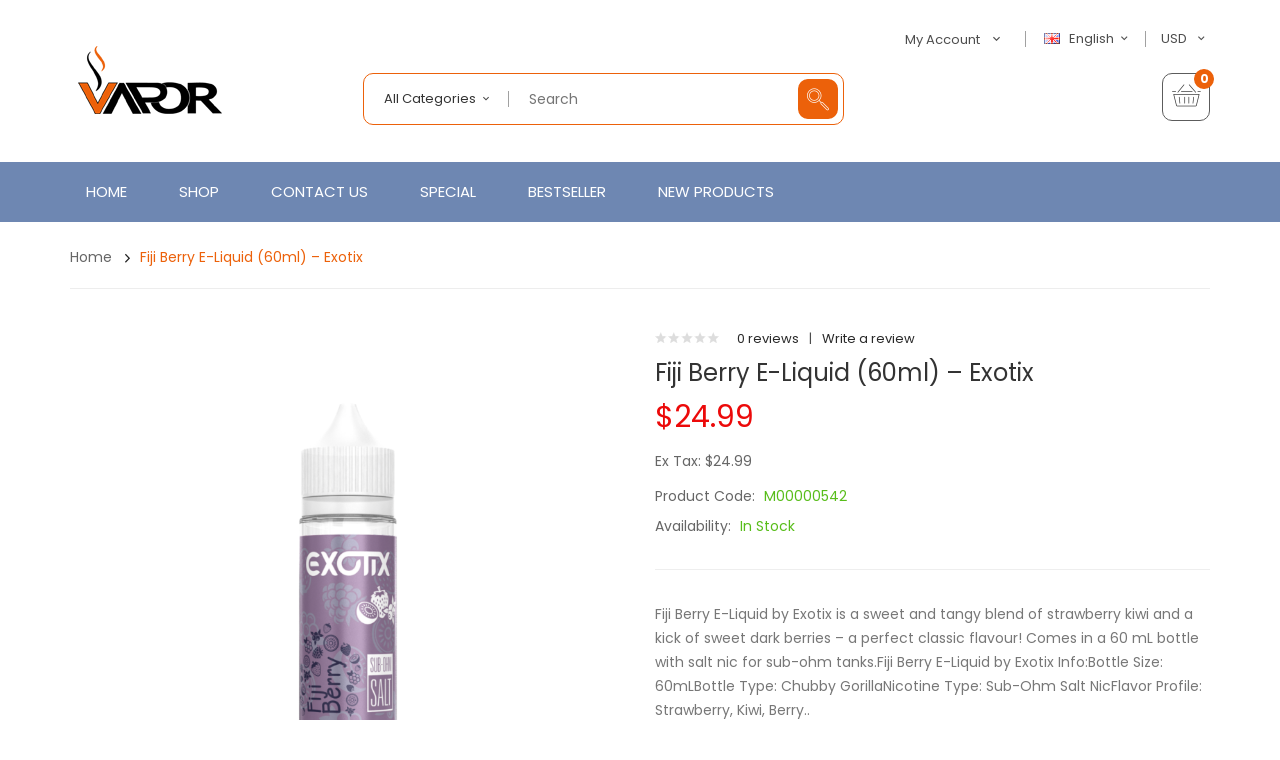

--- FILE ---
content_type: text/html; charset=utf-8
request_url: https://www.vapecreate.com/fiji-berry-e-liquid-60ml-%E2%80%93-exotix
body_size: 16252
content:
<!DOCTYPE html>
<!--[if IE]><![endif]-->
<!--[if IE 8 ]><html dir="ltr" lang="en" class="ie8"><![endif]-->
<!--[if IE 9 ]><html dir="ltr" lang="en" class="ie9"><![endif]-->
<!--[if (gt IE 9)|!(IE)]><!-->
<html dir="ltr" lang="en">
<!--<![endif]-->
<head prefix="og:http://ogp.me/ns# fb:http://ogp.me/ns/fb# product:http://ogp.me/ns/product#">
<meta charset="UTF-8" />
<meta name="viewport" content="width=device-width, initial-scale=1">
<meta http-equiv="X-UA-Compatible" content="IE=edge">
<title>Fiji Berry E-Liquid (60ml) – Exotix | Salt Nicotine for Sub-Ohm Tanks</title>
<base href="https://www.vapecreate.com/" />
<meta name="description" content="Fiji Berry E-Liquid is a sweet and tangy blend of strawberry kiwi and a kick of sweet dark berries - a perfect classic flavour!" />
<meta name="keywords" content="Fiji Berry E-Liquid (60ml) – Exotix, Vape Kits, Vape Pods, Vape Mods, Vape Tanks, Vape Coils, Rebuilding, Accessories, Vape Juice" />
<script src="catalog/view/javascript/jquery/jquery-2.1.1.min.js" type="text/javascript"></script>

<script src="catalog/view/javascript/jquery/jquery-ui.min.js" type="text/javascript"></script>
<script src="catalog/view/javascript/opentheme/ocquickview/ocquickview.js" type="text/javascript"></script>
<link href="catalog/view/theme/tt_ororus1/stylesheet/opentheme/ocquickview/css/ocquickview.css" rel="stylesheet" type="text/css" />
<link href="catalog/view/theme/tt_ororus1/stylesheet/opentheme/countdown/jquery.countdown.css" rel="stylesheet" type="text/css" />
<script src="catalog/view/javascript/jquery/owl-carousel/js/owl.carousel.min.js" type="text/javascript"></script>
<link href="catalog/view/javascript/jquery/owl-carousel/css/owl.carousel.min.css" rel="stylesheet" />
<link href="catalog/view/javascript/jquery/owl-carousel/css/owl.theme.green.min.css" rel="stylesheet" />
<script src="catalog/view/javascript/jquery/elevatezoom/jquery.elevatezoom.js" type="text/javascript"></script>
<script src="catalog/view/javascript/opentheme/countdown/jquery.plugin.min.js" type="text/javascript"></script>
<script src="catalog/view/javascript/opentheme/countdown/jquery.countdown.min.js" type="text/javascript"></script>
<script src="catalog/view/javascript/ocmegamenu/menu.js" type="text/javascript"></script>
<link href="catalog/view/theme/tt_ororus1/stylesheet/opentheme/countdown/jquery.countdown.css" rel="stylesheet" />
<link href="catalog/view/theme/tt_ororus1/stylesheet/opentheme/ocmegamenu/menu.css" rel="stylesheet" />
<link href="catalog/view/theme/tt_ororus1/stylesheet/opentheme/css/animate.css" rel="stylesheet" />
<link href="catalog/view/theme/tt_ororus1/stylesheet/opentheme/layoutproducts/layoutproducts.css" rel="stylesheet" />
<link href="catalog/view/javascript/bootstrap/css/bootstrap.min.css" rel="stylesheet" media="screen" />
<script src="catalog/view/javascript/bootstrap/js/bootstrap.min.js" type="text/javascript"></script>
<link href="catalog/view/javascript/font-awesome/css/font-awesome.min.css" rel="stylesheet" type="text/css" />
<link href="catalog/view/javascript/material-design-iconic-font/css/material-design-iconic-font.min.css" rel="stylesheet" type="text/css" />
<link href="catalog/view/javascript/ionicons/css/ionicons.min.css" rel="stylesheet" type="text/css" />
<link href="catalog/view/javascript/pe-icon-7-stroke/css/pe-icon-7-stroke.css" rel="stylesheet" type="text/css" />
<link href="catalog/view/javascript/et-line-font/css/style.css" rel="stylesheet" type="text/css" />
<link href="//fonts.googleapis.com/css?family=Poppins:300,400,500,600,700,800,900" rel="stylesheet" type="text/css" />
<link href="catalog/view/theme/tt_ororus1/stylesheet/stylesheet.css" rel="stylesheet">
<script src="catalog/view/javascript/cloudzoom/cloud-zoom.1.0.2.min.js" type="text/javascript"></script>
<script src="catalog/view/javascript/cloudzoom/zoom.js" type="text/javascript"></script>
<script src="catalog/view/javascript/ocquickview/ocquickview.js" type="text/javascript"></script>
<link href="catalog/view/theme/tt_ororus1/stylesheet/ocquickview/ocquickview.css" rel="stylesheet" type="text/css" />
<link href="catalog/view/javascript/jquery/magnific/magnific-popup.css" type="text/css" rel="stylesheet" media="screen" />
<link href="catalog/view/javascript/jquery/datetimepicker/bootstrap-datetimepicker.min.css" type="text/css" rel="stylesheet" media="screen" />
<link href="catalog/view/theme/tt_ororus1/stylesheet/occolorswatches/swatches.css" type="text/css" rel="stylesheet" media="screen" />
<link href="catalog/view/theme/tt_ororus1/stylesheet/oczoom/zoom.css" type="text/css" rel="stylesheet" media="screen" />
<link href="catalog/view/javascript/cloudzoom/css/cloud-zoom.css" type="text/css" rel="stylesheet" media="screen" />
<link href="catalog/view/theme/tt_ororus1/stylesheet/opentheme/ocajaxlogin/css/ocajaxlogin.css" type="text/css" rel="stylesheet" media="screen" />
<script src="catalog/view/javascript/jquery/magnific/jquery.magnific-popup.min.js" type="text/javascript"></script>
<script src="catalog/view/javascript/jquery/datetimepicker/moment/moment.min.js" type="text/javascript"></script>
<script src="catalog/view/javascript/jquery/datetimepicker/moment/moment-with-locales.min.js" type="text/javascript"></script>
<script src="catalog/view/javascript/jquery/datetimepicker/bootstrap-datetimepicker.min.js" type="text/javascript"></script>
<script src="catalog/view/javascript/occolorswatches/swatches.js" type="text/javascript"></script>
<script src="catalog/view/javascript/cloudzoom/cloud-zoom.1.0.2.min.js" type="text/javascript"></script>
<script src="catalog/view/javascript/cloudzoom/zoom.js" type="text/javascript"></script>
<script src="catalog/view/javascript/opentheme/ocajaxlogin/ocajaxlogin.js" type="text/javascript"></script>
<script src="catalog/view/javascript/opentheme/jquery.bpopup.min.js" type="text/javascript"></script>
<script src="catalog/view/javascript/opentheme/jquery.cookie.js" type="text/javascript"></script>
<script src="catalog/view/javascript/common.js" type="text/javascript"></script>

        <link rel="alternate" href="https://www.vapecreate.com/fiji-berry-e-liquid-60ml-–-exotix" hreflang="en"/>
<link rel="alternate" href="https://www.vapecreate.com/index.php?route=product/product&amp;product_id=543" hreflang="fr"/>

      
<link href="https://www.vapecreate.com/fiji-berry-e-liquid-60ml-–-exotix" rel="canonical" />
<link href="https://www.vapecreate.com/image/catalog/cart.png" rel="icon" />
</head>
<body class="product-product-543 home1 group1">
<div class="wrapper">
<header>
	<div class="container">
		<div class="row">
			<div class="col-md-3 col-sm-12 col-sms-12">
				<div class="logo-container">
					<div id="logo">
					  						<a href="https://www.vapecreate.com"><img src="https://www.vapecreate.com/image/catalog/logo.png" title="vapecreate" alt="vapecreate" class="img-responsive" /></a>
					  					</div>
				</div>
			</div>
			<div class="col-md-9 col-sm-12 col-sms-12">
				<div class="top-header">
					<div class="row">
						<div class="col-md-6 col-sm-12 col-sms-12">
							<div class="top-search"><p></p></div>
						</div>
						<div class="col-md-6 col-sm-12 col-sms-12">
							<form action="https://www.vapecreate.com/index.php?route=common/currency/currency" method="post" enctype="multipart/form-data" id="form-currency">
	<div class="currency">
		<label>Currency:</label>
	  <button class="btn btn-link dropdown-toggle btn-currency" data-toggle="dropdown">                               <strong>USD</strong>       <i class="zmdi zmdi-chevron-down zmdi-hc-fw"></i></button>
	  <ul class="dropdown-menu">
						<li>
		  <button class="currency-select btn btn-link btn-block" type="button" name="EUR">
			 
				€
						
			Euro
					  </button>
		</li>
								<li>
		  <button class="currency-select btn btn-link btn-block" type="button" name="GBP">
			 
				£
						
			Pound Sterling
					  </button>
		</li>
								<li>
		  <button class="item-selected currency-select btn btn-link btn-block" type="button" name="USD">
			 
				$
						
			US Dollar
					</button>
		</li>
					  </ul>
	</div>
	<input type="hidden" name="code" value="" />
	<input type="hidden" name="redirect" value="https://www.vapecreate.com/fiji-berry-e-liquid-60ml-–-exotix" />
</form>
 
							  <form action="https://www.vapecreate.com/index.php?route=common/language/language" method="post" enctype="multipart/form-data" id="form-language">
    <div class="language">
	  <label>Language:</label>
      <button class="btn btn-link btn-language dropdown-toggle" data-toggle="dropdown">
            	  <img src="catalog/language/en-gb/en-gb.png" alt="English" title="English">
	  English
                        	  <i class="zmdi zmdi-chevron-down zmdi-hc-fw"></i></button>
      <ul class="dropdown-menu">
        		 			<li><button class="btn btn-link btn-block language-select item-selected" type="button" name="en-gb"><img src="catalog/language/en-gb/en-gb.png" alt="English" title="English" />English</button></li>
		      		 			<li><button class="btn btn-link btn-block language-select" type="button" name="fr-gb"><img src="catalog/language/fr-gb/fr-gb.png" alt="French" title="French" />French</button></li>
		            </ul>
    </div>
    <input type="hidden" name="code" value="" />
    <input type="hidden" name="redirect" value="product/product&product_id=543" />
  </form>

							<div id="top-links">
								<ul class="list-inline">
									<li class="dropdown">
										<a href="https://www.vapecreate.com/index.php?route=account/account" title="My Account" class="dropdown-toggle link-account" data-toggle="dropdown"><span>My Account</span><i class="zmdi zmdi-chevron-down zmdi-hc-fw"></i></a>
																					<ul class="dropdown-menu ul-account">
																																<li>
																									<a id="a-register-link" href="https://www.vapecreate.com/index.php?route=account/register">Register</a>
																							</li>
											<li>
																									<a id="a-login-link" href="https://www.vapecreate.com/index.php?route=account/login">Login</a>
																							</li>
																						<li><a href="https://www.vapecreate.com/index.php?route=checkout/cart" title="Shopping Cart"><span>Shopping Cart</span></a></li>
											<li><a href="https://www.vapecreate.com/index.php?route=checkout/checkout" title="Checkout"><span>Checkout</span></a></li>
										</ul>
									</li>
								</ul>
							</div>
						</div>
					</div>
				</div>
				<div class="bottom-header">
					<div class="row">
						<div class="col-md-7 col-sm-12 col-sms-12">
							<div class="search-containers"><div id="search-by-category">
    <div class="search-container">
        <div class="categories-container">
            <div class="hover-cate">
            <p><span class="cate-selected" data-value="0">All Categories</span></p>
            <ul class="cate-items">
                <li class="item-cate" data-value="0">All Categories</li>
                                                        <li data-value="5" class="item-cate">Accessories</li>
                                                                                                <li data-value="3" class="item-cate">Replacement Coils</li>
                                                                                                <li data-value="8" class="item-cate">Vape Bundles</li>
                                                                                                <li data-value="6" class="item-cate">Vape Coil Building Supplies</li>
                                                                                                <li data-value="1" class="item-cate">Vape Juice</li>
                                                                                                <li data-value="2" class="item-cate">Vape Pods</li>
                                                                                                <li data-value="4" class="item-cate">Vape Starter Kits</li>
                                                                                                <li data-value="7" class="item-cate">Vape Tanks</li>
                                                                    </ul>
            </div>
        </div>
		<div class="search-box">
			<input type="text" name="search" id="text-search" value="" placeholder="Search" class=""  />
			<div id="sp-btn-search" class="">
				<button type="button" id="btn-search-category" class="btn btn-default btn-lg"></button>
			</div>
        </div>
    </div>
    <div class="search-ajax">
        <div class="ajax-loader-container" style="display: none;">
            <img src="https://www.vapecreate.com/image/catalog/AjaxLoader.gif" class="ajax-load-img" width="30" height="30" alt="plazathemes.com" />
        </div>
        <div class="ajax-result-container">
            <!-- Content of search results -->
        </div>
    </div>
    <input type="hidden" id="ajax-search-enable" value="1" />
</div>

<script type="text/javascript">
    $(document).ready(function () {
        var flag = false;
        var ajax_search_enable = $('#ajax-search-enable').val();
        
        var current_cate_value = $('ul.cate-items li.selected').data('value');
        var current_cate_text = $('ul.cate-items li.selected').html();
        
        $('.cate-selected').attr('data-value', current_cate_value);
        $('.cate-selected').html(current_cate_text);
        
        $('.hover-cate p').click(function () {
            $( ".cate-items" ).toggle("slow");
        });
        
        $('.ajax-result-container').hover(
            function() {
                flag = true;
            },
            function() {
                flag = false;
            }
        );
        
        $('.hover-cate').hover(
            function() {
                flag = true;
            },
            function() {
                flag = false;
            }
        );
        
        $('#search-by-category').focusout(function() {
            if(flag == true) {
                $('.ajax-result-container').show();
            } else {
                $('.ajax-result-container').hide();
            }
        });
        
        $('#search-by-category').focusin(function() {
            $('.ajax-result-container').show();
        });

        $('#btn-search-category').click(function () {
            var url = 'https://www.vapecreate.com/index.php?route=product/search';
            var text_search = $('#text-search').val();
            if(text_search) {
                url += '&search=' + encodeURIComponent(text_search);
            }

            var category_search = $('.cate-selected').attr("data-value");
            if(category_search) {
                url += '&category_id=' + encodeURIComponent(category_search);
            }

            location = url;
        });

        if(ajax_search_enable == '1') {
            $('#text-search').keyup(function(e) {
                var text_search = $(this).val();
                var cate_search = $('.cate-selected').attr("data-value");
                if(text_search != null && text_search != '') {
                    ajaxSearch(text_search, cate_search);
                } else {
                    $('.ajax-result-container').html('');
                    $('.ajax-loader-container').hide();
                }
            });

            $('ul.cate-items li.item-cate').click(function() {
                var cate_search = $(this).data('value');
                var text_search = $('#text-search').val();
                $('.cate-selected').attr('data-value', cate_search);
                $('.cate-selected').html($(this).html());
                if(text_search != null && text_search != '') {
                    ajaxSearch(text_search, cate_search);
                } else {
                    $('.ajax-result-container').html('');
                    $('.ajax-loader-container').hide();
                }
                $( ".cate-items" ).hide();
                $('#text-search').focus();
            });

        }
        
        function ajaxSearch(text_search, cate_search) {
            $.ajax({
                url         : 'https://www.vapecreate.com/index.php?route=extension/module/ocsearchcategory/ajaxSearch',
                type        : 'post',
                data        : { text_search : text_search, cate_search : cate_search },
                beforeSend  : function () {
                    $('.ajax-loader-container').show();
                },
                success     : function(json) {
                    if(json['success'] == true) {
                        $('.ajax-result-container').html(json['result_html']);
                        $('.ajax-loader-container').hide();
                    }
                }
            });
        }

    });    
</script></div>
						</div>
						<div class="col-md-5 col-sm-12 col-sms-12">
							<div class="header-cart"><div id="cart" class="btn-group btn-block">
  <button type="button" data-toggle="dropdown" data-loading-text="Loading..." class="btn dropdown-toggle dropdown-cart"><i class="icon-basket"></i> <span id="cart-total"><span class="cart-number">0</span><span class="text-cart">My Cart</span></span></button>
  <ul class="dropdown-menu pull-right">
        <li>
      <p class="text-center cart-empty">Your shopping cart is empty!</p>
    </li>
      </ul>
</div></div>
													</div>
					</div>
				</div>
			</div>
		</div>
	</div>
</header>
<div class="menu-container">
	<div class="container">
					    <style>
    #oc-menu-2389 .oc-menu-bar {
        min-height: 60px;
        background: #FFFFFF;
        color: #FFFFFF;
    }
    #oc-menu-2389.oc-menu-bar {
        min-height: 60px;
        background: #FFFFFF;
        color: #FFFFFF;
    }
    #oc-menu-2389 .ul-top-items .li-top-item {
        background: #FFFFFF;
        color: #FFFFFF;
    }
    #oc-menu-2389 .ul-top-items .li-top-item .a-top-link {
        padding: 20px 10px 20px 10px;
        color: #FFFFFF;
        font-size: 15px;
        text-transform: uppercase;
        font-weight: 400;
    }
    #oc-menu-2389 .ul-top-items .li-top-item:hover, #oc-menu-2389 .ul-top-items .li-top-item.active {
        background: #FFFFFF;
        color: #FFFFFF;
    }
    #oc-menu-2389 .ul-top-items .li-top-item:hover .a-top-link, #oc-menu-2389 .ul-top-items .li-top-item.active .a-top-link{
        color: #FFFFFF;
        font-weight: 400;
    }
    #oc-menu-2389 .mega-menu-container {
        width: 900px;
        background: #FFFFFF;
        padding: 45px 40px 45px 40px;
        color: #333333;
    }
    #oc-menu-2389 .mega-menu-container a, #oc-menu-2389 .mega-menu-container h1, #oc-menu-2389 .mega-menu-container h2, #oc-menu-2389 .mega-menu-container h3,
    #oc-menu-2389 .mega-menu-container h4, #oc-menu-2389 .mega-menu-container h5, #oc-menu-2389 .mega-menu-container h6, #oc-menu-2389 .mega-menu-container span {
        color: #333333;
    }
    #oc-menu-2389 .ul-second-items .li-second-items {
        background: #FFFFFF;
        color: #363F4D;
    }
    #oc-menu-2389 .ul-second-items .li-second-items:hover, #oc-menu-2389 .ul-second-items .li-second-items.active {
        background: #FFFFFF;
        color: #EC610A;
    }
    #oc-menu-2389 .ul-second-items .li-second-items .a-second-link {
        color: #363F4D;
        font-size: 12px;
        text-transform: uppercase;
        font-weight: 500;
    }
    #oc-menu-2389 .ul-second-items .li-second-items:hover .a-second-link, #oc-menu-2389 .ul-second-items .li-second-items.active .a-second-link {
        color: #EC610A;
        font-weight: 500;
    }
    #oc-menu-2389 .ul-third-items .li-third-items {
        background: #FFFFFF;
    }
    #oc-menu-2389 .ul-third-items .li-third-items:hover, #oc-menu-2389 .ul-third-items .li-third-items.active {
        background: #FFFFFF;
    }
    #oc-menu-2389 .ul-third-items .li-third-items .a-third-link {
        color: #353D4B;
        font-size: 12px;
        text-transform: capitalize;
        font-weight: 400;
    }
    #oc-menu-2389 .ul-third-items .li-third-items:hover .a-third-link, #oc-menu-2389 .ul-third-items .li-third-items.active .a-third-link {
        color: #EC610A;
        font-weight: 400;
    }
</style>
            <div class="oc-menu horizontal-menu oc-menu-bar visible-lg visible-md" id="oc-menu-2389">
                            <input type="hidden" id="menu-effect-2389" class="menu-effect" value="fade" />
                <ul class="ul-top-items">
                                                                        <li class="li-top-item left" style="float: left">
                                                                    <a class="a-top-link" href="index.php?route=common/home">
                                                                                                                            <span>Home</span>
                                                                            </a>
                                                                                            </li>
                                                                                                <li class="li-top-item left" style="float: left">
                                                                    <a class="a-top-link" href="index.php?route=product/category&amp;path=1">
                                                                                                                            <span>Shop</span>
                                                                            </a>
                                                                                                    <!-- Mega Menu -->
                                                                                                                                                                        <div class="mega-menu-container sub-menu-container left ">
                                                                                                            
                                                                                                                                                                                                                                                                                                                                <div class="col-md-2 sub-item2-content" data-cols="2">
                                                                                                                                                        <a class="a-mega-second-link" href="https://www.vapecreate.com/vape-juice"><h4><strong>Vape Juice</strong></h4></a>
                                                                                                                                                    </div>
                                                                    
                                                                    
                                                                    
                                                                                                                                                                                                                                                                                <div class="col-md-2 sub-item2-content" data-cols="2">
                                                                                                                                                        <a class="a-mega-second-link" href="https://www.vapecreate.com/vape-starter-kits"><h4><strong>Vape Starter Kits</strong></h4></a>
                                                                                                                                                    </div>
                                                                    
                                                                    
                                                                    
                                                                                                                                                                                                                                                                                <div class="col-md-2 sub-item2-content" data-cols="2">
                                                                                                                                                        <a class="a-mega-second-link" href="https://www.vapecreate.com/vape-pods"><h4><strong>Vape Pods</strong></h4></a>
                                                                                                                                                    </div>
                                                                    
                                                                    
                                                                    
                                                                                                                                                                                                                                                                                <div class="col-md-2 sub-item2-content" data-cols="2">
                                                                                                                                                        <a class="a-mega-second-link" href="https://www.vapecreate.com/vape-bundles"><h4><strong>Vape Bundles</strong></h4></a>
                                                                                                                                                    </div>
                                                                    
                                                                    
                                                                    
                                                                                                                                                                                                                                                                                <div class="col-md-2 sub-item2-content" data-cols="2">
                                                                                                                                                        <a class="a-mega-second-link" href="https://www.vapecreate.com/vape-tanks"><h4><strong>Vape Tanks</strong></h4></a>
                                                                                                                                                    </div>
                                                                    
                                                                    
                                                                    
                                                                                                                                                                                                                                                                                <div class="col-md-2 sub-item2-content" data-cols="2">
                                                                                                                                                        <a class="a-mega-second-link" href="https://www.vapecreate.com/vape-coil-building-supplies"><h4><strong>Vape Coil Building Supplies</strong></h4></a>
                                                                                                                                                    </div>
                                                                    
                                                                    
                                                                    
                                                                                                                                                                                                                                                                                <div class="col-md-2 sub-item2-content" data-cols="2">
                                                                                                                                                        <a class="a-mega-second-link" href="https://www.vapecreate.com/replacement-coils"><h4><strong>Replacement Coils</strong></h4></a>
                                                                                                                                                    </div>
                                                                    
                                                                    
                                                                    
                                                                                                                                                                                                                                                                                <div class="col-md-2 sub-item2-content" data-cols="2">
                                                                                                                                                        <a class="a-mega-second-link" href="https://www.vapecreate.com/accessories"><h4><strong>Accessories</strong></h4></a>
                                                                                                                                                    </div>
                                                                    
                                                                    
                                                                    
                                                                                                                                                                                                                                                                                                                                                            </div>
                                                                                                                        
                                    <!-- Flyout Menu -->
                                                                                                </li>
                                                                                                <li class="li-top-item left" style="float: left">
                                                                    <a class="a-top-link" href="index.php?route=information/contact">
                                                                                                                            <span>Contact Us</span>
                                                                            </a>
                                                                                            </li>
                                                                                                <li class="li-top-item left" style="float: left">
                                                                    <a class="a-top-link" href="index.php?route=product/special">
                                                                                                                            <span>Special</span>
                                                                            </a>
                                                                                            </li>
                                                                                                <li class="li-top-item left" style="float: left">
                                                                    <a class="a-top-link" href="index.php?route=product/ocbestseller">
                                                                                                                            <span>Bestseller</span>
                                                                            </a>
                                                                                            </li>
                                                                                                <li class="li-top-item left" style="float: left">
                                                                    <a class="a-top-link" href="index.php?route=product/ocnewproduct">
                                                                                                                            <span>New Products</span>
                                                                            </a>
                                                                                            </li>
                                                            </ul>
                    </div>
    
        
    
    <style>
    #oc-menu-5920 .oc-menu-bar {
        min-height: 50px;
        background: #434343;
        color: #FFFFFF;
    }
    #oc-menu-5920.oc-menu-bar {
        min-height: 50px;
        background: #434343;
        color: #FFFFFF;
    }
    #oc-menu-5920 .ul-top-items .li-top-item {
        background: #434343;
        color: #FFFFFF;
    }
    #oc-menu-5920 .ul-top-items .li-top-item .a-top-link {
        padding: 0px 0px 0px 0px;
        color: #FFFFFF;
        font-size: 14px;
        text-transform: none;
        font-weight: 400;
    }
    #oc-menu-5920 .ul-top-items .li-top-item:hover, #oc-menu-5920 .ul-top-items .li-top-item.active {
        background: #EC610A;
        color: #EC610A;
    }
    #oc-menu-5920 .ul-top-items .li-top-item:hover .a-top-link, #oc-menu-5920 .ul-top-items .li-top-item.active .a-top-link{
        color: #EC610A;
        font-weight: 400;
    }
    #oc-menu-5920 .mega-menu-container {
        width: 100%;
        background: #434343;
        padding: 0px 0px 0px 0px;
        color: #FFFFFF;
    }
    #oc-menu-5920 .mega-menu-container a, #oc-menu-5920 .mega-menu-container h1, #oc-menu-5920 .mega-menu-container h2, #oc-menu-5920 .mega-menu-container h3,
    #oc-menu-5920 .mega-menu-container h4, #oc-menu-5920 .mega-menu-container h5, #oc-menu-5920 .mega-menu-container h6, #oc-menu-5920 .mega-menu-container span {
        color: #FFFFFF;
    }
    #oc-menu-5920 .ul-second-items .li-second-items {
        background: #434343;
        color: #FFFFFF;
    }
    #oc-menu-5920 .ul-second-items .li-second-items:hover, #oc-menu-5920 .ul-second-items .li-second-items.active {
        background: #434343;
        color: #EC610A;
    }
    #oc-menu-5920 .ul-second-items .li-second-items .a-second-link {
        color: #FFFFFF;
        font-size: 13px;
        text-transform: none;
        font-weight: 400;
    }
    #oc-menu-5920 .ul-second-items .li-second-items:hover .a-second-link, #oc-menu-5920 .ul-second-items .li-second-items.active .a-second-link {
        color: #EC610A;
        font-weight: 400;
    }
    #oc-menu-5920 .ul-third-items .li-third-items {
        background: #434343;
    }
    #oc-menu-5920 .ul-third-items .li-third-items:hover, #oc-menu-5920 .ul-third-items .li-third-items.active {
        background: #434343;
    }
    #oc-menu-5920 .ul-third-items .li-third-items .a-third-link {
        color: #FFFFFF;
        font-size: 12px;
        text-transform: none;
        font-weight: 400;
    }
    #oc-menu-5920 .ul-third-items .li-third-items:hover .a-third-link, #oc-menu-5920 .ul-third-items .li-third-items.active .a-third-link {
        color: #EC610A;
        font-weight: 400;
    }
</style>
    
        
            <div class="oc-menu mobile-menu hidden-lg hidden-md" id="oc-menu-5920">
                            <input type="hidden" id="menu-effect-5920" class="menu-effect" value="none" />
                <div class="oc-menu-bar">
                    <div class="left"><i class="fa fa-bars"></i> <span>Menu</span></div>
                    <div class="right"><i class="fa fa-chevron-down" aria-hidden="true"></i></div>
                </div>
                <ul class="ul-top-items">
                                                                        <li class="li-top-item">
                                                                    <a class="a-top-link a-item" href="index.php?route=common/home">
                                                                                                                            <span>Home</span>
                                                                            </a>
                                                                                                                                </li>
                                                                                                <li class="li-top-item">
                                                                    <a class="a-top-link a-item" href="https://www.vapecreate.com/vape-juice">
                                                                                                                            <span>Vape Juice</span>
                                                                            </a>
                                                                                                                                </li>
                                                                                                <li class="li-top-item">
                                                                    <a class="a-top-link a-item" href="https://www.vapecreate.com/vape-starter-kits">
                                                                                                                            <span>Vape Starter Kits</span>
                                                                            </a>
                                                                                                                                </li>
                                                                                                <li class="li-top-item">
                                                                    <a class="a-top-link a-item" href="https://www.vapecreate.com/vape-pods">
                                                                                                                            <span>Vape Pods</span>
                                                                            </a>
                                                                                                                                </li>
                                                                                                <li class="li-top-item">
                                                                    <a class="a-top-link a-item" href="https://www.vapecreate.com/vape-bundles">
                                                                                                                            <span>Vape Bundles</span>
                                                                            </a>
                                                                                                                                </li>
                                                                                                <li class="li-top-item">
                                                                    <a class="a-top-link a-item" href="https://www.vapecreate.com/vape-tanks">
                                                                                                                            <span>Vape Tanks</span>
                                                                            </a>
                                                                                                                                </li>
                                                                                                <li class="li-top-item">
                                                                    <a class="a-top-link a-item" href="https://www.vapecreate.com/vape-coil-building-supplies">
                                                                                                                            <span>Vape Coil Building Supplies</span>
                                                                            </a>
                                                                                                                                </li>
                                                                                                <li class="li-top-item">
                                                                    <a class="a-top-link a-item" href="https://www.vapecreate.com/replacement-coils">
                                                                                                                            <span>Replacement Coils</span>
                                                                            </a>
                                                                                                                                </li>
                                                                                                <li class="li-top-item">
                                                                    <a class="a-top-link a-item" href="https://www.vapecreate.com/accessories">
                                                                                                                            <span>Accessories</span>
                                                                            </a>
                                                                                                                                </li>
                                                                                                <li class="li-top-item">
                                                                    <a class="a-top-link a-item" href="index.php?route=information/contact">
                                                                                                                            <span>Contact Us</span>
                                                                            </a>
                                                                                                                                </li>
                                                            </ul>
                    </div>
    
  
			</div>
</div>
<script type="text/javascript">
$(document).ready(function(){
	$(window).scroll(function () {
		if ($(this).scrollTop() > 167) {
		$('.menu-container').addClass("fix-nav");
		} else {
		$('.menu-container').removeClass("fix-nav");
		}
	});
	$(function dropDown()
	{
		elementClick = '#form-currency .btn-currency,#form-language .btn-language,#top-links .link-account,#cart .dropdown-cart';
		elementSlide =  '.dropdown-menu';
		activeClass = 'active';

		$(elementClick).on('click', function(e){
		e.stopPropagation();
		var subUl = $(this).next(elementSlide);
		if(subUl.is(':hidden'))
		{
		subUl.slideDown();
		$(this).addClass(activeClass);
		}
		else
		{
		subUl.slideUp();
		$(this).removeClass(activeClass);
		}
		$(elementClick).not(this).next(elementSlide).slideUp();
		$(elementClick).not(this).removeClass(activeClass);
		e.preventDefault();
		});

		$(elementSlide).on('click', function(e){
		e.stopPropagation();
		});

		$(document).on('click', function(e){
		e.stopPropagation();
		var elementHide = $(elementClick).next(elementSlide);
		$(elementHide).slideUp();
		$(elementClick).removeClass('active');
		});
	});
});
</script>
<div id="product-product" class="container">
    <ul class="breadcrumb">
                    <li><a href="https://www.vapecreate.com">Home</a></li>
                    <li><a href="https://www.vapecreate.com/fiji-berry-e-liquid-60ml-–-exotix">Fiji Berry E-Liquid (60ml) – Exotix</a></li>
            </ul>
    <div class="row">
                                    <div id="content" class="col-sm-12"><div id="ajax-login-block">
</div>
<div id="ajax-loader">
    <img src="https://www.vapecreate.com/image/catalog/AjaxLoader.gif" alt="" />
</div>
<div class="ajax-body-login">
    <div class="account-login">
        <div class="page-title">
            <h1>Login or create an account</h1>
            <a href="javascript:void(0);" class="a-close-frm" onclick="ocajaxlogin.closeForm();"><span>Close</span></a>
        </div>
        <div class="ajax-content">
            <div class="ajax-container">
    <div class="login-form-content">
        <h2>Returning Customer</h2>
        <p><strong>I am a returning customer</strong></p>
        <form action="#" method="post" id="ajax-login-form" enctype="multipart/form-data">
            <div class="form-group">
                <label class="control-label" for="input-email">E-Mail Address</label>
                <input type="text" name="email" value="" placeholder="E-Mail Address" id="input-email" class="form-control" />
            </div>
            <div class="form-group">
                <label class="control-label" for="input-password">Password</label>
                <input type="password" name="password" value="" placeholder="Password" id="input-password" class="form-control" />
                <a class="forgotten" href="https://www.vapecreate.com/index.php?route=account/forgotten">Forgotten Password</a>
            </div>
            <div class="action">
                <button class="button" type="button" onclick="ocajaxlogin.loginAction(document.getElementById('input-email').value, document.getElementById('input-password').value)"><span>Login</span></button>
                <button class="button" type="button" onclick="ocajaxlogin.appendRegisterForm()"><span>Create an account</span></button>
                <img class="ajax-load-img" alt="" src="https://www.vapecreate.com/image/catalog/AjaxLoader.gif" width="30" height="30" />
            </div>
                    </form>
    </div>
</div>

<script type="text/javascript">
    $(document).ready(function () {
        var keycode = '';

        $('#input-email').keypress(function (e) {
            keycode = (e.keyCode ? e.keyCode : e.which);
            if(keycode == '13') {
                ocajaxlogin.loginAction(ocajaxlogin.loginAction(document.getElementById('input-email').value, document.getElementById('input-password').value));
            }
        });

        $('#input-password').keypress(function (e) {
            keycode = (e.keyCode ? e.keyCode : e.which);
            if(keycode == '13') {
                ocajaxlogin.loginAction(ocajaxlogin.loginAction(document.getElementById('input-email').value, document.getElementById('input-password').value));
            }
        });
    });

</script>


        </div>
    </div>
    <div class="account-register">
        <div class="page-title">
            <h1>Login or create an account</h1>
            <a href="javascript:void(0);" class="a-close-frm" onclick="ocajaxlogin.closeForm();"><span>Close</span></a>
        </div>
        <div class="ajax-content">
            <div class="ajax-container">
    <div class="register-form-content">
        <h1>Register Account</h1>
        <p>If you already have an account with us, please login at the <a onclick="ocajaxlogin.appendLoginForm()" href="javascript:void(0);">login form</a>.</p>
        <form action="https://www.vapecreate.com/index.php?route=extension/module/ajaxregister" method="post" id="ajax-register-form" enctype="multipart/form-data" class="form-horizontal">
            <fieldset id="account">
                <legend>Your Personal Details</legend>
                <div class="form-group required" style="display:  none ;">
                    <label class="col-sm-2 control-label">Customer Group</label>
                    <div class="col-sm-10">
                                                                        <div class="radio">
                            <label>
                                <input type="radio" name="customer_group_id" value="1" checked="checked" />
                                Default</label>
                        </div>
                                                                    </div>
                </div>
                <div class="form-group required">
                    <label class="col-sm-2 control-label" for="input-firstname">First Name</label>
                    <div class="col-sm-10">
                        <input type="text" name="firstname" value="" placeholder="First Name" id="input-firstname" class="form-control" />
                        <!-- Error First Name -->
                        <div class="for-error error-firstname"></div>
                    </div>
                </div>
                <div class="form-group required">
                    <label class="col-sm-2 control-label" for="input-lastname">Last Name</label>
                    <div class="col-sm-10">
                        <input type="text" name="lastname" value="" placeholder="Last Name" id="input-lastname" class="form-control" />
                        <!-- Error Last Name -->
                        <div class="for-error error-lastname"></div>
                    </div>
                </div>
                <div class="form-group required">
                    <label class="col-sm-2 control-label" for="input-register-email">E-Mail</label>
                    <div class="col-sm-10">
                        <input type="email" name="email" value="" placeholder="E-Mail" id="input-register-email" class="form-control" />
                        <!-- Error Email -->
                        <div class="for-error error-email"></div>
                    </div>
                </div>
                <div class="form-group required">
                    <label class="col-sm-2 control-label" for="input-telephone">Telephone</label>
                    <div class="col-sm-10">
                        <input type="tel" name="telephone" value="" placeholder="Telephone" id="input-telephone" class="form-control" />
                        <!-- Error Phone -->
                        <div class="for-error error-telephone"></div>
                    </div>
                </div>
                            </fieldset>
            <fieldset>
                <legend>Your Password</legend>
                <div class="form-group required">
                    <label class="col-sm-2 control-label" for="input-register-password">Password</label>
                    <div class="col-sm-10">
                        <input type="password" name="password" value="" placeholder="Password" id="input-register-password" class="form-control" />
                        <!-- Error Password -->
                        <div class="for-error error-password"></div>
                    </div>
                </div>
                <div class="form-group required">
                    <label class="col-sm-2 control-label" for="input-confirm">Password Confirm</label>
                    <div class="col-sm-10">
                        <input type="password" name="confirm" value="" placeholder="Password Confirm" id="input-confirm" class="form-control" />
                        <!-- Error Confirm Password -->
                        <div class="for-error error-confirm"></div>
                    </div>
                </div>
            </fieldset>
            <fieldset>
                <legend>Newsletter</legend>
                <div class="form-group">
                    <label class="col-sm-2 control-label">Subscribe</label>
                    <div class="col-sm-10">
                                                <label class="radio-inline">
                            <input type="radio" name="newsletter" value="1" />
                            Yes</label>
                        <label class="radio-inline">
                            <input type="radio" name="newsletter" value="0" checked="checked" />
                            No</label>
                                            </div>
                </div>
            </fieldset>
            
                        <div class="buttons">
                <div class="pull-right">I have read and agree to the <a href="https://www.vapecreate.com/index.php?route=information/information/agree&amp;information_id=3" class="agree"><b>Privacy Policy</b></a>
                                            <input type="checkbox" name="agree" value="1" />
                                        &nbsp;
                    <input type="button" onclick="ocajaxlogin.registerAction();" value="Continue" class="btn btn-primary" />
                    <img class="ajax-load-img" alt="" src="https://www.vapecreate.com/image/catalog/AjaxLoader.gif" width="30" height="30" />
                </div>
            </div>
                    </form>
    </div>
    <div class="alert alert-danger for-error error-warning"><i class="fa fa-exclamation-circle"></i><span></span></div>
</div>
<script type="text/javascript"><!--
    // Sort the custom fields
    $('#account .form-group[data-sort]').detach().each(function() {
        if ($(this).attr('data-sort') >= 0 && $(this).attr('data-sort') <= $('#account .form-group').length) {
            $('#account .form-group').eq($(this).attr('data-sort')).before(this);
        }

        if ($(this).attr('data-sort') > $('#account .form-group').length) {
            $('#account .form-group:last').after(this);
        }

        if ($(this).attr('data-sort') < -$('#account .form-group').length) {
            $('#account .form-group:first').before(this);
        }
    });

    $('#address .form-group[data-sort]').detach().each(function() {
        if ($(this).attr('data-sort') >= 0 && $(this).attr('data-sort') <= $('#address .form-group').length) {
            $('#address .form-group').eq($(this).attr('data-sort')).before(this);
        }

        if ($(this).attr('data-sort') > $('#address .form-group').length) {
            $('#address .form-group:last').after(this);
        }

        if ($(this).attr('data-sort') < -$('#address .form-group').length) {
            $('#address .form-group:first').before(this);
        }
    });

    $('input[name=\'customer_group_id\']').on('change', function() {
        $.ajax({
            url: 'index.php?route=account/register/customfield&customer_group_id=' + this.value,
            dataType: 'json',
            success: function(json) {
                $('.custom-field').hide();
                $('.custom-field').removeClass('required');

                for (i = 0; i < json.length; i++) {
                    custom_field = json[i];

                    $('#custom-field' + custom_field['custom_field_id']).show();

                    if (custom_field['required']) {
                        $('#custom-field' + custom_field['custom_field_id']).addClass('required');
                    }
                }


            },
            error: function(xhr, ajaxOptions, thrownError) {
                console.log(thrownError + "\r\n" + xhr.statusText + "\r\n" + xhr.responseText);
            }
        });
    });

    $('input[name=\'customer_group_id\']:checked').trigger('change');
    //--></script>
<script type="text/javascript"><!--
    $('button[id^=\'button-custom-field\']').on('click', function() {
        var element = this;

        $('#form-upload').remove();

        $('body').prepend('<form enctype="multipart/form-data" id="form-upload" style="display: none;"><input type="file" name="file" /></form>');

        $('#form-upload input[name=\'file\']').trigger('click');

        if (typeof timer != 'undefined') {
            clearInterval(timer);
        }

        timer = setInterval(function() {
            if ($('#form-upload input[name=\'file\']').val() != '') {
                clearInterval(timer);

                $.ajax({
                    url: 'index.php?route=tool/upload',
                    type: 'post',
                    dataType: 'json',
                    data: new FormData($('#form-upload')[0]),
                    cache: false,
                    contentType: false,
                    processData: false,
                    beforeSend: function() {
                        $(element).button('loading');
                    },
                    complete: function() {
                        $(element).button('reset');
                    },
                    success: function(json) {
                        $(element).parent().find('.text-danger').remove();

                        if (json['error']) {
                            $(node).parent().find('input').after('<div class="text-danger">' + json['error'] + '</div>');
                        }

                        if (json['success']) {
                            alert(json['success']);

                            $(element).parent().find('input').val(json['code']);
                        }
                    },
                    error: function(xhr, ajaxOptions, thrownError) {
                        alert(thrownError + "\r\n" + xhr.statusText + "\r\n" + xhr.responseText);
                    }
                });
            }
        }, 500);
    });
    //--></script>
<script type="text/javascript"><!--
    $('.date').datetimepicker({
        language: document.cookie.match(new RegExp('language=([^;]+)'))[1],
        pickTime: false
    });

    $('.time').datetimepicker({
        language: document.cookie.match(new RegExp('language=([^;]+)'))[1],
        pickDate: false
    });

    $('.datetime').datetimepicker({
        language: document.cookie.match(new RegExp('language=([^;]+)'))[1],
        pickDate: true,
        pickTime: true
    });
    //--></script>
        </div>
    </div>
    <div class="account-success">
        <div class="ajax-content">
            <div class="ajax-container">
  <div class="success-content">
    <div class="page-title"><h1>Your Account Has Been Created!</h1></div>
    <p>Thank you for registering with vapecreate!</p><p>You will be notified by e-mail once your account has been activated by the store owner.</p><p>If you have ANY questions about the operation of this online shop, please <a href="https://www.vapecreate.com/index.php?route=information/contact">contact the store owner</a>.</p>
    <div class="buttons">
      <div class="pull-right"><button class="button" onclick="window.location.href='https://www.vapecreate.com/index.php?route=account/account'"><span>Continue</span></button></div>
    </div>
  </div>
</div>
        </div>
    </div>
    <div class="logout-success">
        <div class="ajax-content">
            <div class="ajax-container">
  <div class="success-content">
    <div class="page-title"><h1>Account Logout</h1></div>
    <p>You have been logged off your account. It is now safe to leave the computer.</p><p>Your shopping cart has been saved, the items inside it will be restored whenever you log back into your account.</p>
    <div class="buttons">
      <div class="pull-right"><button class="button" onclick="window.location.href='https://www.vapecreate.com'"><span>Continue</span></button></div>
    </div>
  </div>
</div>
        </div>
    </div>
</div>
<div class="opc-hidden">
            <input type="hidden" id="input-opc-status" value="1" />
    </div>


            <div class="row">                                                     <div class="col-sm-6 block-1">
                                            <input type="hidden" id="check-use-zoom" value="1" />
                        <input type="hidden" id="light-box-position" value="1" />
                        <input type="hidden" id="product-identify" value="543" />
                        <div class="lightbox-container"></div>
                                                    <div class="product-zoom-image">
                                                                    <a href="https://www.vapecreate.com/image/cache/catalog/Products/2021103019081228-800x800.png" class="cloud-zoom main-image" id="product-cloud-zoom" style="width: 800px; height: 800px;"
                                       rel="                                             showTitle: false ,
                                            zoomWidth:800,zoomHeight:800,
                                             position:'inside', adjustX: 0 ">
                                        <img src="https://www.vapecreate.com/image/cache/catalog/Products/2021103019081228-800x800.png" title="Fiji Berry E-Liquid (60ml) – Exotix" alt="Fiji Berry E-Liquid (60ml) – Exotix" />
                                    </a>
                                                            </div>
                            <div class="additional-images owl-carousel owl-theme">
                                                                    <div class="item">
                                        <a class="cloud-zoom-gallery sub-image" id="product-image-default" href="https://www.vapecreate.com/image/cache/catalog/Products/2021103019081228-800x800.png" title="Fiji Berry E-Liquid (60ml) – Exotix"
                                           rel="useZoom: 'product-cloud-zoom', smallImage: 'https://www.vapecreate.com/image/cache/catalog/Products/2021103019081228-800x800.png'" data-pos="1">
                                            <img src="https://www.vapecreate.com/image/cache/catalog/Products/2021103019081228-800x800.png" title="Fiji Berry E-Liquid (60ml) – Exotix" alt="Fiji Berry E-Liquid (60ml) – Exotix" />
                                        </a>
                                    </div>
                                                                                            </div>

                                                            </div>
                                                                    <div class="col-sm-6 block-2">
											<div class="ratings">
							<div class="rating-box">
																																																																																									</div>
							<a href="" onclick="$('a[href=\'#tab-review\']').trigger('click'); $('body,html').animate({scrollTop: $('.block-3 .nav-tabs').offset().top}, 800); return false;">0 reviews</a><span>|</span><a href="" onclick="$('a[href=\'#tab-review\']').trigger('click'); $('body,html').animate({scrollTop: $('.block-3 .nav-tabs').offset().top}, 800); return false;">Write a review</a>
						</div>												            
					                    <h1 class="product-name">Fiji Berry E-Liquid (60ml) – Exotix</h1>
                                            <ul class="list-unstyled">
														<li class="price-product">
							  <span>$24.99</span>
							</li>
																					<li>Ex Tax: $24.99</li>
																											</ul>
                    					<ul class="list-unstyled">
												<li>Product Code: <span class="ex-text">M00000542</span></li>
												<li>Availability: <span class="ex-text">In Stock</span></li>
					</ul>
					<p class="short-des">
						Fiji Berry E-Liquid by Exotix is a sweet and tangy blend of strawberry kiwi and a kick of sweet dark berries – a perfect classic flavour! Comes in a 60 mL bottle with salt nic for sub-ohm tanks.Fiji Berry E-Liquid by Exotix Info:Bottle Size: 60mLBottle Type: Chubby GorillaNicotine Type: Sub-Ohm Salt NicFlavor Profile: Strawberry, Kiwi, Berry..
					</p>
                    <div id="product"> 					<div class="option-container">
                            <h3>Available Options</h3>
                                                                                                                                                                                    <div class="form-group required ">
                                                <label class="control-label" for="input-option543">OPTION</label>
                                                <select name="option[543]" id="input-option543" class="form-control">
                                                    <option value=""> --- Please Select --- </option>
                                                                                                            <option value="2308">3 mg
                                                             </option>
                                                                                                            <option value="2309">6 mg
                                                             </option>
                                                                                                            <option value="2310">12 mg
                                                             </option>
                                                                                                            <option value="2311">18 mg
                                                             </option>
                                                                                                    </select>
                                            </div>
                                                                                                                                                                                                                                                                                                                                                                                                            							</div>
                                                                        <div class="form-group">
							<div class="quantity-box">
								<label class="control-label" for="input-quantity">Qty</label>
								<div class="quantity-content">
									<input type="text" name="quantity" value="1" size="2" id="input-quantity" class="form-control" />
									<input type="button" id="plus" value="&#43;" class="form-control"/>
									<input type="button" id="minus" value="-" class="form-control" />
								</div>
							</div>
							<input type="hidden" name="product_id" value="543" />
							<div class="product-actions">
								<button type="button" id="button-cart" data-loading-text="Loading..." class="btn">Add to Cart</button>
								<div class="wishlist-compare">
									<button class="btn-wishlist btn btn-default" type="button" title="Add to Wishlist" onclick="wishlist.add('543');">Add to Wishlist</button>
									<button class="btn-compare btn btn-default" type="button" title="Add to Compare" onclick="compare.add('543');">Add to Compare</button>
								</div>
							</div>
                        </div>
                        </div>
					                    						<div class="clearfix"></div>
						<!-- AddThis Button BEGIN -->
						<div class="addthis_toolbox addthis_default_style" data-url="https://www.vapecreate.com/fiji-berry-e-liquid-60ml-–-exotix"><a class="addthis_button_facebook_like" fb:like:layout="button_count"></a> <a class="addthis_button_tweet"></a> <a class="addthis_button_pinterest_pinit"></a> <a class="addthis_counter addthis_pill_style"></a></div>
						<script type="text/javascript" src="//s7.addthis.com/js/300/addthis_widget.js#pubid=ra-515eeaf54693130e"></script>
						<!-- AddThis Button END -->
                    			</div>
            </div>
			<div class="block-3">
				<div class="block-3-content">
					<ul class="nav nav-tabs">
						<li class="active"><a href="#tab-description" data-toggle="tab">Description</a></li>
																			<li><a href="#tab-review" data-toggle="tab">Reviews (0)</a></li>
											</ul>
					<div class="tab-content">
						<div class="tab-pane active" id="tab-description"><p><strong>Fiji Berry E-Liquid</strong> by Exotix is a<span style="font-weight: 400;"> sweet and tangy blend of strawberry kiwi and a kick of sweet dark berries – a perfect classic flavour! Comes in a 60 mL bottle with salt nic for sub-ohm tanks.</span></p><h2>Fiji Berry E-Liquid by Exotix Info:</h2><ul><li>Bottle Size: 60mL</li><li>Bottle Type: Chubby Gorilla</li><li>Nicotine Type: Sub-Ohm Salt Nic</li><li>Flavor Profile: Strawberry, Kiwi, Berry</li></ul></div>
																			<div class="tab-pane" id="tab-review">
								<form class="form-horizontal" id="form-review">
									<div id="review"></div>
									<h2>Write a review</h2>
																			<div class="form-group required">
											<div class="col-sm-12">
												<label class="control-label" for="input-name">Name</label>
												<input type="text" name="name" value="" id="input-name" class="form-control" />
											</div>
										</div>
										<div class="form-group required">
											<div class="col-sm-12">
												<label class="control-label" for="input-review">Your Review</label>
												<textarea name="text" rows="5" id="input-review" class="form-control"></textarea>
												<div class="help-block"><span class="text-danger">Note:</span> HTML is not translated!</div>
											</div>
										</div>
										<div class="form-group required">
											<div class="col-sm-12">
												<label class="control-label">Rating</label>
												&nbsp;&nbsp;&nbsp; Bad&nbsp;
												<input type="radio" name="rating" value="1" />
												&nbsp;
												<input type="radio" name="rating" value="2" />
												&nbsp;
												<input type="radio" name="rating" value="3" />
												&nbsp;
												<input type="radio" name="rating" value="4" />
												&nbsp;
												<input type="radio" name="rating" value="5" />
												&nbsp;Good</div>
										</div>
										
										<div class="buttons clearfix">
											<div class="pull-right">
												<button type="button" id="button-review" data-loading-text="Loading..." class="btn btn-primary">Continue</button>
											</div>
										</div>
																	</form>
							</div>
											</div>
				</div>
			</div>
            </div>
        
		</div>
</div>
<div class="related-products">
	<div class="container">
			<div class="module-title">
				<h2>Related Products</h2>
			</div>
			<div class="related-container owl-carousel owl-theme">
																	<div class="row_items">
													<div class="product-layout product-grid">
						<div class="product-thumb transition">
							<div class="item-inner">
								<div class="image">
									<a href="https://www.vapecreate.com/berry-cove-e-liquid-60ml-–-exotix">
																				<img src="https://www.vapecreate.com/image/cache/catalog/Products/2021103019052591-800x800.png" alt="Berry Cove E-Liquid (60ml) – Exotix" title="Berry Cove E-Liquid (60ml) – Exotix" class="img-responsive" />
									</a>
																											<div class="actions">
										<div class="add-to-links">
											<div class="wishlist">
												<button type="button" title="Add to Wishlist" onclick="wishlist.add('231');"><span>Add to Wishlist</span></button>
											</div>
											<div class="compare">
												<button type="button" title="Add to Compare" onclick="compare.add('231');"><span>Add to Compare</span></button>
											</div>
											<div class="cart">
												<button type="button" title="Add to Cart" onclick="cart.add('231');"><span>Add to Cart</span></button>
											</div>
											<div class="qv-button-container">
																								<button type="button" title="Quick View" onclick="ocquickview.ajaxView('https://www.vapecreate.com/berry-cove-e-liquid-60ml-–-exotix')"><span>Quick View</span></button>
																							</div>
										</div>
									</div>
								</div><!-- image -->
								<div class="caption">
																											<div class="ratings">
										<div class="rating-box">
																																											<div class="rating0">rating</div>
																																																																																																																																								<!-- <span class="text-rating">(0)</span> -->
										</div>
									</div>					
																		<h4 class="product-name"><a href="https://www.vapecreate.com/berry-cove-e-liquid-60ml-–-exotix">Berry Cove E-Liquid (60ml) – Exotix</a></h4>
																			<p class="price">
																					$24.99
																															<span class="price-tax">Ex Tax: $24.99</span>
																				</p>
																	</div><!-- caption -->
							</div>
						</div><!-- product-thumb -->
					</div>
								</div>
															<div class="row_items">
													<div class="product-layout product-grid">
						<div class="product-thumb transition">
							<div class="item-inner">
								<div class="image">
									<a href="https://www.vapecreate.com/berry-cove-e-liquid-60ml-–-exotix-1">
																				<img src="https://www.vapecreate.com/image/cache/catalog/Products/2021103019052650-800x800.png" alt="Berry Cove E-Liquid (60ml) – Exotix" title="Berry Cove E-Liquid (60ml) – Exotix" class="img-responsive" />
									</a>
																											<div class="actions">
										<div class="add-to-links">
											<div class="wishlist">
												<button type="button" title="Add to Wishlist" onclick="wishlist.add('232');"><span>Add to Wishlist</span></button>
											</div>
											<div class="compare">
												<button type="button" title="Add to Compare" onclick="compare.add('232');"><span>Add to Compare</span></button>
											</div>
											<div class="cart">
												<button type="button" title="Add to Cart" onclick="cart.add('232');"><span>Add to Cart</span></button>
											</div>
											<div class="qv-button-container">
																								<button type="button" title="Quick View" onclick="ocquickview.ajaxView('https://www.vapecreate.com/berry-cove-e-liquid-60ml-–-exotix-1')"><span>Quick View</span></button>
																							</div>
										</div>
									</div>
								</div><!-- image -->
								<div class="caption">
																											<div class="ratings">
										<div class="rating-box">
																																											<div class="rating0">rating</div>
																																																																																																																																								<!-- <span class="text-rating">(0)</span> -->
										</div>
									</div>					
																		<h4 class="product-name"><a href="https://www.vapecreate.com/berry-cove-e-liquid-60ml-–-exotix-1">Berry Cove E-Liquid (60ml) – Exotix</a></h4>
																			<p class="price">
																					$24.99
																															<span class="price-tax">Ex Tax: $24.99</span>
																				</p>
																	</div><!-- caption -->
							</div>
						</div><!-- product-thumb -->
					</div>
								</div>
															<div class="row_items">
													<div class="product-layout product-grid">
						<div class="product-thumb transition">
							<div class="item-inner">
								<div class="image">
									<a href="https://www.vapecreate.com/fiji-berry-e-liquid-60ml-–-exotix-1">
																				<img src="https://www.vapecreate.com/image/cache/catalog/Products/2021103019081334-800x800.png" alt="Fiji Berry E-Liquid (60ml) – Exotix" title="Fiji Berry E-Liquid (60ml) – Exotix" class="img-responsive" />
									</a>
																											<div class="actions">
										<div class="add-to-links">
											<div class="wishlist">
												<button type="button" title="Add to Wishlist" onclick="wishlist.add('544');"><span>Add to Wishlist</span></button>
											</div>
											<div class="compare">
												<button type="button" title="Add to Compare" onclick="compare.add('544');"><span>Add to Compare</span></button>
											</div>
											<div class="cart">
												<button type="button" title="Add to Cart" onclick="cart.add('544');"><span>Add to Cart</span></button>
											</div>
											<div class="qv-button-container">
																								<button type="button" title="Quick View" onclick="ocquickview.ajaxView('https://www.vapecreate.com/fiji-berry-e-liquid-60ml-–-exotix-1')"><span>Quick View</span></button>
																							</div>
										</div>
									</div>
								</div><!-- image -->
								<div class="caption">
																											<div class="ratings">
										<div class="rating-box">
																																											<div class="rating0">rating</div>
																																																																																																																																								<!-- <span class="text-rating">(0)</span> -->
										</div>
									</div>					
																		<h4 class="product-name"><a href="https://www.vapecreate.com/fiji-berry-e-liquid-60ml-–-exotix-1">Fiji Berry E-Liquid (60ml) – Exotix</a></h4>
																			<p class="price">
																					$24.99
																															<span class="price-tax">Ex Tax: $24.99</span>
																				</p>
																	</div><!-- caption -->
							</div>
						</div><!-- product-thumb -->
					</div>
								</div>
															<div class="row_items">
													<div class="product-layout product-grid">
						<div class="product-thumb transition">
							<div class="item-inner">
								<div class="image">
									<a href="https://www.vapecreate.com/island-breeze-e-liquid-60ml-–-exotix">
																				<img src="https://www.vapecreate.com/image/cache/catalog/Products/2021103019081373-800x800.png" alt="Island Breeze E-Liquid (60ml) – Exotix" title="Island Breeze E-Liquid (60ml) – Exotix" class="img-responsive" />
									</a>
																											<div class="actions">
										<div class="add-to-links">
											<div class="wishlist">
												<button type="button" title="Add to Wishlist" onclick="wishlist.add('545');"><span>Add to Wishlist</span></button>
											</div>
											<div class="compare">
												<button type="button" title="Add to Compare" onclick="compare.add('545');"><span>Add to Compare</span></button>
											</div>
											<div class="cart">
												<button type="button" title="Add to Cart" onclick="cart.add('545');"><span>Add to Cart</span></button>
											</div>
											<div class="qv-button-container">
																								<button type="button" title="Quick View" onclick="ocquickview.ajaxView('https://www.vapecreate.com/island-breeze-e-liquid-60ml-–-exotix')"><span>Quick View</span></button>
																							</div>
										</div>
									</div>
								</div><!-- image -->
								<div class="caption">
																											<div class="ratings">
										<div class="rating-box">
																																											<div class="rating0">rating</div>
																																																																																																																																								<!-- <span class="text-rating">(0)</span> -->
										</div>
									</div>					
																		<h4 class="product-name"><a href="https://www.vapecreate.com/island-breeze-e-liquid-60ml-–-exotix">Island Breeze E-Liquid (60ml) – Exotix</a></h4>
																			<p class="price">
																					$24.99
																															<span class="price-tax">Ex Tax: $24.99</span>
																				</p>
																	</div><!-- caption -->
							</div>
						</div><!-- product-thumb -->
					</div>
								</div>
															<div class="row_items">
													<div class="product-layout product-grid">
						<div class="product-thumb transition">
							<div class="item-inner">
								<div class="image">
									<a href="https://www.vapecreate.com/tiki-punch-e-liquid-60ml-–-exotix">
																				<img src="https://www.vapecreate.com/image/cache/catalog/Products/2021103019081494-800x800.png" alt="Tiki Punch E-Liquid (60ml) – Exotix" title="Tiki Punch E-Liquid (60ml) – Exotix" class="img-responsive" />
									</a>
																											<div class="actions">
										<div class="add-to-links">
											<div class="wishlist">
												<button type="button" title="Add to Wishlist" onclick="wishlist.add('547');"><span>Add to Wishlist</span></button>
											</div>
											<div class="compare">
												<button type="button" title="Add to Compare" onclick="compare.add('547');"><span>Add to Compare</span></button>
											</div>
											<div class="cart">
												<button type="button" title="Add to Cart" onclick="cart.add('547');"><span>Add to Cart</span></button>
											</div>
											<div class="qv-button-container">
																								<button type="button" title="Quick View" onclick="ocquickview.ajaxView('https://www.vapecreate.com/tiki-punch-e-liquid-60ml-–-exotix')"><span>Quick View</span></button>
																							</div>
										</div>
									</div>
								</div><!-- image -->
								<div class="caption">
																											<div class="ratings">
										<div class="rating-box">
																																											<div class="rating0">rating</div>
																																																																																																																																								<!-- <span class="text-rating">(0)</span> -->
										</div>
									</div>					
																		<h4 class="product-name"><a href="https://www.vapecreate.com/tiki-punch-e-liquid-60ml-–-exotix">Tiki Punch E-Liquid (60ml) – Exotix</a></h4>
																			<p class="price">
																					$24.99
																															<span class="price-tax">Ex Tax: $24.99</span>
																				</p>
																	</div><!-- caption -->
							</div>
						</div><!-- product-thumb -->
					</div>
								</div>
									</div>
	</div>
</div>
<script type="text/javascript"><!--
    $('#product-product select[name=\'recurring_id\'], #product-product input[name="quantity"]').change(function(){
        $.ajax({
            url: 'index.php?route=product/product/getRecurringDescription',
            type: 'post',
            data: $('#product-product input[name=\'product_id\'], #product-product input[name=\'quantity\'], #product-product select[name=\'recurring_id\']'),
            dataType: 'json',
            beforeSend: function() {
                $('#product-product #recurring-description').html('');
            },
            success: function(json) {
                $('#product-product .alert-dismissible, .text-danger').remove();

                if (json['success']) {
                    $('#product-product #recurring-description').html(json['success']);
                }
            }
        });
    });
    //--></script>
<script type="text/javascript"><!--
    $('#product-product #button-cart').on('click', function() {
        $.ajax({
            url: 'index.php?route=checkout/cart/add',
            type: 'post',
            data: $('#product-product #product input[type=\'text\'], #product-product #product input[type=\'hidden\'], #product-product #product input[type=\'radio\']:checked, #product-product #product input[type=\'checkbox\']:checked, #product-product #product select, #product-product #product textarea'),
            dataType: 'json',
            beforeSend: function() {
                $('#product-product #button-cart').button('loading');
            },
            complete: function() {
                $('#product-product #button-cart').button('reset');
            },
            success: function(json) {
                $('#product-product .alert-dismissible, .text-danger').remove();
                $('#product-product .form-group').removeClass('has-error');

                if (json['error']) {
                    if (json['error']['option']) {
                        for (i in json['error']['option']) {
                            var element = $('#product-product #input-option' + i.replace('_', '-'));

                            if (element.parent().hasClass('input-group')) {
                                element.parent().after('<div class="text-danger">' + json['error']['option'][i] + '</div>');
                            } else {
                                element.after('<div class="text-danger">' + json['error']['option'][i] + '</div>');
                            }
                        }
                    }

                    if (json['error']['recurring']) {
                        $('#product-product select[name=\'recurring_id\']').after('<div class="text-danger">' + json['error']['recurring'] + '</div>');
                    }

                    // Highlight any found errors
                    $('#product-product .text-danger').parent().addClass('has-error');
                }

                if (json['success']) {
                    $('body').before('<div class="alert alert-success alert-dismissible">' + json['success'] + '<button type="button" class="close" data-dismiss="alert">&times;</button></div>');

                    $('#cart > button').html('<i class="icon-basket"></i><span id="cart-total">' + json['total'] + '</span>');

                    $('html, body').animate({ scrollTop: 0 }, 'slow');

                    $('#cart > ul').load('index.php?route=common/cart/info ul li');
                }
            },
            error: function(xhr, ajaxOptions, thrownError) {
                alert(thrownError + "\r\n" + xhr.statusText + "\r\n" + xhr.responseText);
            }
        });
    });
    //--></script>
<script type="text/javascript"><!--
    $('.date').datetimepicker({
        language: 'en-gb',
        pickTime: false
    });

    $('.datetime').datetimepicker({
        language: 'en-gb',
        pickDate: true,
        pickTime: true
    });

    $('.time').datetimepicker({
        language: 'en-gb',
        pickDate: false
    });

    $('#product-product button[id^=\'button-upload\']').on('click', function() {
        var node = this;

        $('#product-product #form-upload').remove();

        $('body').prepend('<form enctype="multipart/form-data" id="form-upload" style="display: none;"><input type="file" name="file" /></form>');

        $('#product-product #form-upload input[name=\'file\']').trigger('click');

        if (typeof timer != 'undefined') {
            clearInterval(timer);
        }

        timer = setInterval(function() {
            if ($('#product-product #form-upload input[name=\'file\']').val() != '') {
                clearInterval(timer);

                $.ajax({
                    url: 'index.php?route=tool/upload',
                    type: 'post',
                    dataType: 'json',
                    data: new FormData($('#product-product #form-upload')[0]),
                    cache: false,
                    contentType: false,
                    processData: false,
                    beforeSend: function() {
                        $(node).button('loading');
                    },
                    complete: function() {
                        $(node).button('reset');
                    },
                    success: function(json) {
                        $('#product-product .text-danger').remove();

                        if (json['error']) {
                            $(node).parent().find('input').after('<div class="text-danger">' + json['error'] + '</div>');
                        }

                        if (json['success']) {
                            alert(json['success']);

                            $(node).parent().find('input').val(json['code']);
                        }
                    },
                    error: function(xhr, ajaxOptions, thrownError) {
                        alert(thrownError + "\r\n" + xhr.statusText + "\r\n" + xhr.responseText);
                    }
                });
            }
        }, 500);
    });
    //--></script>
<script type="text/javascript"><!--
	$('.related-container').owlCarousel({
		items: 5,
		nav: true,
		dots: false,
		navSpeed: 1000,
		margin: 10,
		responsive:{
			0:{
				items: 1
			},
			481:{
				items: 2
			},
			769:{
				items: 3
			},
			1024:{
				items: 3
			},
			1200:{
				items: 4
			},
        },
		navText : ['<i class="fa fa-angle-left"></i>','<i class="fa fa-angle-right"></i>'],
	});
    $('#review').delegate('.pagination a', 'click', function(e) {
        e.preventDefault();

        $('#review').fadeOut('slow');

        $('#review').load(this.href);

        $('#review').fadeIn('slow');
    });

    $('#review').load('index.php?route=product/product/review&product_id=543');

    $('#button-review').on('click', function() {
        $.ajax({
            url: 'index.php?route=product/product/write&product_id=543',
            type: 'post',
            dataType: 'json',
            data: $("#form-review").serialize(),
            beforeSend: function() {
                $('#button-review').button('loading');
            },
            complete: function() {
                $('#button-review').button('reset');
            },
            success: function(json) {
                $('.alert-dismissible').remove();

                if (json['error']) {
                    $('#review').after('<div class="alert alert-danger alert-dismissible"><i class="fa fa-exclamation-circle"></i> ' + json['error'] + '</div>');
                }

                if (json['success']) {
                    $('#review').after('<div class="alert alert-success alert-dismissible"><i class="fa fa-check-circle"></i> ' + json['success'] + '</div>');

                    $('input[name=\'name\']').val('');
                    $('textarea[name=\'text\']').val('');
                    $('input[name=\'rating\']:checked').prop('checked', false);
                }
            }
        });
    });

    	
	var minimum = 1;
	$("#product-product #input-quantity").change(function(){
		if ($(this).val() < minimum) {
		  alert("Minimum Quantity: "+minimum);
		  $("#product-product #input-quantity").val(minimum);
		}
	});
	// increase number of product
	function minus(minimum){
		var currentval = parseInt($("#product-product #input-quantity").val());
		$("#product-product #input-quantity").val(currentval-1);
		if($("#product-product #input-quantity").val() <= 0 || $("#product-product #input-quantity").val() < minimum){
		  alert("Minimum Quantity: "+minimum);
		  $("#product-product #input-quantity").val(minimum);
		}
	};
	// decrease of product
	function plus(){
		var currentval = parseInt($("#product-product #input-quantity").val());
		$("#product-product #input-quantity").val(currentval+1);
	};
	$('#product-product #minus').click(function(){
		minus(minimum);
	});
	$('#product-product #plus').click(function(){
		plus();
	});
    //--></script>
	    <div class="newletter-subscribe-container">
	<div class="container">
		<div class="newletter-subscribe">
			<div id="boxes-normal" class="newletter-container">
				<div style="" id="dialog-normal" class="window">
					<div class="row">
						<div class="col-md-7 col-sm-12 col-sms-12">
							<div class="newletter-title">
								<h6>Subscribe to our Newsletter</h6>
								<h3>Subscribe to our newsletter and know first about all the promotions and discounts. Be always trendy.</h3>					
							</div>
						</div>
						<div class="col-md-5 col-sm-12 col-sms-12">
							<div class="box-content newleter-content">
								<div id="frm_subscribe-normal">
									<form name="subscribe" id="subscribe">
										<input type="text" value="" name="subscribe_email" id="subscribe_email" placeholder="Enter you email address here...">
										<input type="hidden" value="" name="subscribe_name" id="subscribe_name" />
										<a class="btn" onclick="email_subscribe()">Subscribe</a>
										   
									</form>
								</div><!-- /#frm_subscribe -->
								<div id="notification-normal"></div>
							</div><!-- /.box-content -->
						</div>
					</div>
				</div>
			<script type="text/javascript">
			function email_subscribe(){
				$.ajax({
					type: 'post',
					url: 'index.php?route=extension/module/newslettersubscribe/subscribe',
					dataType: 'html',
					data:$("#subscribe").serialize(),
					success: function (html) {
						try {
							eval(html);
						} 
						catch (e) {
						}				
					}});
			}
			function email_unsubscribe(){
				$.ajax({
					type: 'post',
					url: 'index.php?route=extension/module/newslettersubscribe/unsubscribe',
					dataType: 'html',
					data:$("#subscribe").serialize(),
					success: function (html) {
						try {
						
							eval(html);
						
						} catch (e) {
						}
					}}); 
				$('html, body').delay( 1500 ).animate({ scrollTop: 0 }, 'slow'); 
			}
			</script>
			<script type="text/javascript">
				$(document).ready(function() {
					$('#subscribe_email').keypress(function(e) {
						if(e.which == 13) {
							e.preventDefault();
							email_subscribe();
						}
						var name= $(this).val();
						$('#subscribe_name').val(name);
					});
					$('#subscribe_email').change(function() {
					 var name= $(this).val();
							$('#subscribe_name').val(name);
					});
				
				});
			</script>
			</div>
		</div>
	</div>
</div>
  
<footer>
	<div class="footer-static">
		<div class="container">
			<div class="container-inner">
				<div class="row">
					<div class="col-xs-12 col-sm-12 col-md-2">
						<div class="col col3">
							<div class="footer-title"><h2>Information</h2></div>
							<div class="footer-content">
								<ul class="list-unstyled">
																														<li><a href="https://www.vapecreate.com/about_us">About Us</a></li>
																					<li><a href="https://www.vapecreate.com/delivery">Delivery Information</a></li>
																					<li><a href="https://www.vapecreate.com/privacy">Privacy Policy</a></li>
																					<li><a href="https://www.vapecreate.com/terms">Terms &amp; Conditions</a></li>
																												<li><a href="https://www.vapecreate.com/index.php?route=product/manufacturer">Brands</a></li>
									<li><a href="https://www.vapecreate.com/index.php?route=account/voucher">Gift Certificates</a></li>
								</ul>
							</div>
						</div>
					</div>
					<div class="col-sm-12 col-md-4 col-xs-12">
						<div class="col col4">
							<div class="footer-title">
								<h2>Popular Tags</h2>
							</div>
							<div class="footer-content">
																	    <div id="cmsblock-82"  class="cmsblock">
	<div class='description'>										  <div class="popular-tags">
	<ul>
		<li><a href="https://www.vapecreate.com/">vape</a></li>
		<li><a href="https://www.vapecreate.com/">vapor</a></li>
		<li><a href="https://www.vapecreate.com/">vaping</a></li>
		<li><a href="https://www.vapecreate.com/">vape kit</a></li>
		<li><a href="https://www.vapecreate.com/">vape liquid</a></li>
		<li><a href="https://www.vapecreate.com/">vape mod</a></li>
		<li><a href="https://www.vapecreate.com/">vape coil</a></li>
	</ul>
</div> 									</div>
</div>

  
															</div>
						</div>
					</div>
				</div>
			</div>
		</div>
	</div>
		<div class="footer-bottom">
		<div class="container">
			<div class="row">
				<div class="col-md-5 col-sm-12 col-sms-12">
					<div id="back-top"><i class="ion-chevron-right"></i><i class="ion-chevron-right"></i></div>
					<p class="copyright-text">Copyright &copy; 2019 <a href="https://www.vapecreate.com/">Vape</a>. All Right Reserved.</p>
				</div>
				<div class="col-md-7 col-sm-12 col-sms-12">
													    <div id="cmsblock-62"  class="cmsblock">
	<div class='description'>										  										  <div class="footer-paypal">
	<ul>
		<li><a href="#"><img src="image/catalog/cmsblock/paypal.jpg" alt="paypal"></a></li>
		<li><a href="#"><img src="image/catalog/cmsblock/paypal1.jpg" alt="paypal"></a></li>
		<li><a href="#"><img src="image/catalog/cmsblock/paypal2.jpg" alt="paypal"></a></li>
		<li><a href="#"><img src="image/catalog/cmsblock/paypal3.jpg" alt="paypal"></a></li>
		<li><a href="#"><img src="image/catalog/cmsblock/paypal4.jpg" alt="paypal"></a></li>
		<li><a href="#"><img src="image/catalog/cmsblock/paypal5.jpg" alt="paypal"></a></li>
	</ul>
</div> 									 									</div>
</div>

  
										</div>
			</div>
		</div>
	</div>
</footer>
<script type="text/javascript">
$(document).ready(function(){
	// hide #back-top first
	$("#back-top").hide();
	// fade in #back-top
	$(function () {
		$(window).scroll(function () {
			if ($(this).scrollTop() > 300) {
				$('#back-top').fadeIn();
			} else {
				$('#back-top').fadeOut();
			}
		});
		// scroll body to 0px on click
		$('#back-top').click(function () {
			$('body,html').animate({scrollTop: 0}, 800);
			return false;
		});
	});
	if (jQuery(window).width() < 992) {   
		jQuery('.footer-static .footer-title').click(function(){     
			jQuery(this).parent('.col').toggleClass('active').siblings().removeClass('active'); 
			jQuery(this).next('.col .footer-content').toggle(300);
			jQuery(this).parent('.col.active').siblings().children('.col .footer-content').slideUp(300); 
		}); 
		 
	}
});
</script>
<!--
OpenCart is open source software and you are free to remove the powered by OpenCart if you want, but its generally accepted practise to make a small donation.
Please donate via PayPal to donate@opencart.com
//-->
</div><!-- wrapper -->
</body></html> 


--- FILE ---
content_type: text/html; charset=utf-8
request_url: https://www.vapecreate.com/index.php?route=product/ocquickview/appendcontainer
body_size: 746
content:
<div id="quickview-content">
    <!-- Load quickview content into here -->
</div>

<div id="quickview-bg-block">
    <!-- Quick View deep background -->
</div>

<div class="quickview-load-img">
    <img src="https://www.vapecreate.com/image/catalog/AjaxLoader.gif" alt="" />
</div>

<div class="lightbox-container lbo-quickview"></div>

<input type="hidden" id="qv-text-close" value="Close" />

<script type="text/javascript">
    $('#quickview-bg-block').click(function () {
        ocquickview.closeQVFrame();
    })

    if($('#product-product').length) {
        $('.lightbox-container.lbo-quickview').remove();
    }
</script>
